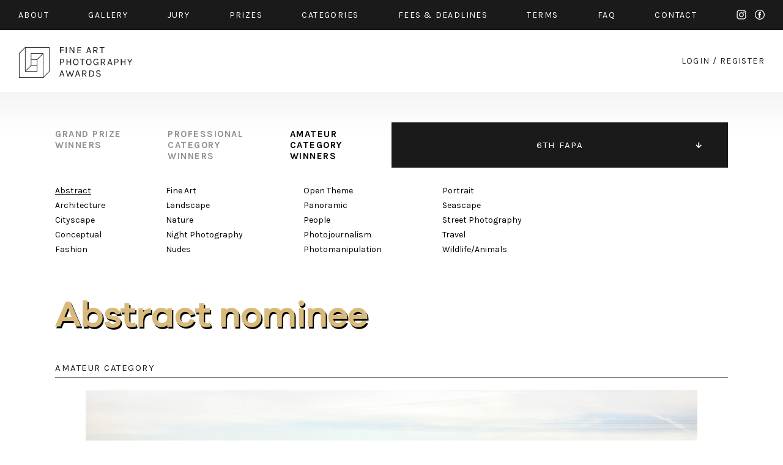

--- FILE ---
content_type: text/html; charset=UTF-8
request_url: https://fineartphotoawards.com/winners-gallery/fapa-2019-2020/amateur/abstract/hm/12179
body_size: 4913
content:
<!DOCTYPE html PUBLIC "-//W3C//DTD XHTML 1.0 Transitional//EN"
    "http://www.w3.org/TR/xhtml1/DTD/xhtml1-transitional.dtd">
<html xmlns="http://www.w3.org/1999/xhtml" xml:lang="en" lang="en" xmlns:fb="http://ogp.me/ns/fb#">
<head>
    <meta http-equiv="Content-Type" content="text/html; charset=utf-8"/>
    <meta name="language" content="en"/>
    <link rel="shortcut icon" href="/favicon.ico" />
    <link rel="stylesheet" type="text/css" href="/css2/MyFontsWebfontsKit.css">
    <link href="https://fonts.googleapis.com/css?family=Karla:400,400i,700,700i" rel="stylesheet">
    <link rel="stylesheet" type="text/css" href="/css2/main.css?version=17"/>
    <meta name="viewport" content="width=device-width, initial-scale=1.0">
        <script type="text/javascript" src="/assets/e9b1f6da/jquery.min.js"></script>
<title>FAPA - Fine Art Photography Awards - First Fine Art Photography Contest - Show WinnersGallery</title>
        <meta property="og:image" content="https://fineartphotoawards.com/upload/images/15812736786egpllucky_shots_portfolio_maarten_vromans_008.jpg"/>    <meta property="og:title" content="Fine Art Photography Awards - Maarten Vromans Nominee in Abstract"/>    <meta property="og:description" content="No location scouting. No composition framing. Not being concerned with the right lens choices or perfect camera settings. Not waiting for that one magical moment that would give the shot that something extra. Instead, leave everything to chance. The main question: is it still possible to produce strong images by letting everything go. That’s what I’m doing with my project ‘Lucky Shots’.

With the series Lucky Shots, I investigate my role as a photographer. I want to know if I am still able to influence the quality of my (end)results by just leaving everything to chance. For example, by developing a better eye for good images as the project evolves over time. Or by developing specific photographic skills while traveling. The result of which can be an increase in keeper images with each project day. Obviously, the outcome can also be that I have no influence on the quality of the results at all. If that turns out to be the case, the images for this series are really just ‘lucky shots’."/>    <meta property="og:url" content="https://fineartphotoawards.com/winners-gallery/fapa-2019-2020/amateur/abstract/hm/12179/"/>    <meta property="fb:app_id" content="597140203823025" />
    <script async src="https://www.googletagmanager.com/gtag/js?id=UA-116049643-1"></script>
    <script>
      window.dataLayer = window.dataLayer || [];
      function gtag(){dataLayer.push(arguments);}
      gtag('js', new Date());

      gtag('config', 'UA-116049643-1');
    </script>
    <!-- Facebook Pixel Code -->
    <script>
        !function(f,b,e,v,n,t,s)
        {if(f.fbq)return;n=f.fbq=function(){n.callMethod?
            n.callMethod.apply(n,arguments):n.queue.push(arguments)};
            if(!f._fbq)f._fbq=n;n.push=n;n.loaded=!0;n.version='2.0';
            n.queue=[];t=b.createElement(e);t.async=!0;
            t.src=v;s=b.getElementsByTagName(e)[0];
            s.parentNode.insertBefore(t,s)}(window,document,'script',
                'https://connect.facebook.net/en_US/fbevents.js');
        fbq('init', '384445529099355');
        fbq('track', 'PageView');
    </script>
    <noscript>
        <img height="1" width="1"
             src="https://www.facebook.com/tr?id=384445529099355&ev=PageView
&noscript=1"/>
    </noscript>
    <!-- End Facebook Pixel Code -->
</head>
<body style="position: relative;">
<div id="fb-root"></div>
<div id="fb-root"></div>
<script>(function(d, s, id) {
        var js, fjs = d.getElementsByTagName(s)[0];
        if (d.getElementById(id)) return;
        js = d.createElement(s); js.id = id;
        js.src = "//connect.facebook.net/en_GB/sdk.js#xfbml=1&version=v2.8&appId=597140203823025";
        fjs.parentNode.insertBefore(js, fjs);
    }(document, 'script', 'facebook-jssdk'));</script>
<div id="slide-menu" class="page">
    <div class="page">
        <a href="/" class="mobile left"><img src="/img2/logo-slide-menu.png" srcset="/img2/logo-slide-menu.png 1x, /img2/logo-slide-menu@2x.png 2x" alt="logo" /></a>
        <ul class="desktop">
            <li class="desktop"><a href="/"><img src="/img2/logo-slide-menu.png" srcset="/img2/logo-slide-menu.png 1x, /img2/logo-slide-menu@2x.png 2x" alt="logo" /></a></li>
            <li><a href="/about/">about</a></li>
            <li><a href="/winners-gallery/">gallery</a></li>
            <li><a href="/#jury" data-target="jury">JURY</a></li>
            <li><a href="/#prizes" data-target="prizes">PRIZES</a></li>
            <li><a href="/#categories" data-target="categories">CATEGORIES</a></li>
            <li><a href="/#fees" data-target="fees">FEES & DEADLINES</a></li>
            <li><a href="/terms/">TERMS</a></li>
            <li><a href="/faq/">FAQ</a></li>
            <li><a href="/contact/">CONTACT</a></li>
            <li><a href="/auth/login">START NEW ENTRY</a></li>
            <li style="width: 100%; font-size: 0; height: 0;">new line</li>
        </ul>
        <div class="menu-icon mobile-only">
            <div class="hamburger-menu white">
                <span></span>
                <span></span>
                <span class="last"></span>
            </div>
        </div>
    </div>
</div>
<div id="top" class="container black-background">
    <div class="page">
        <div class="content-padding-30 whole">
            <ul class="menu desktop-only limit-menu">
                <li><a href="/about/">about</a></li>
                <li><a href="/winners-gallery/">gallery</a></li>
                <li><a href="/#jury" data-target="jury">jury</a></li>
                <li><a href="/#prizes" data-target="prizes">prizes</a></li>
                <li><a href="/#categories" data-target="categories">categories</a></li>
                <li><a href="/#fees" data-target="fees">fees & Deadlines</a></li>
                <li><a href="/terms/">Terms</a></li>
                <li><a href="/faq/">faq</a></li>
                <li><a href="/contact/">contact</a></li>
                <li class="mobile-only"><a href="/auth/login/">start new entry</a></li>
                <li class="social">
                    <a href="https://www.instagram.com/fineartphotoawards/" target="_blank" class="instagram">instagram</a>
                    <a href="https://www.facebook.com/fineartphotoawards/" target="_blank" class="facebook">facebook</a>
                </li>
                <li class="mobile-only close-button">
                    <div class="ex">
                        <span></span>
                        <span class="last"></span>
                    </div>
                </li>
                <li style="width: 100%; font-size: 0; height: 0;">new line</li>
            </ul>
            <ul class="menu mobile-only limit-menu">
                <li>
                    <a href="https://www.instagram.com/fineartphotoawards/" target="_blank" class="instagram">instagram</a>
                    <a href="https://www.facebook.com/fineartphotoawards/" target="_blank" class="facebook">facebook</a>
                </li>
                <li>
                    <a href="/auth/login?form=login-form">login</a>
                    /
                    <a href="/auth/login?form=registration-form">register</a>
                </li>
                <li style="width: 100%; font-size: 0; height: 0;">new line</li>
            </ul>
        </div>
    </div>
</div>
<div id="content" class="container">
    <div class="page">
        <div class="content-padding-30 whole" id="logo-wrapper">
            <a href="/" class="logo-link">
                <img class="desktop-only" src="/img2/logo.png" srcset="/img2/logo.png 1x, /img2/logo@2x.png 2x" alt="logo" />
                <img class="mobile-only" src="/img2/logo-mobile-new.png" srcset="/img2/logo-mobile-new.png 1x, /img2/logo-mobile-new@2x.png 2x" alt="logo" />
            </a>
            <div class="auth-menu desktop-only">
                <a href="/auth/login/">login</a>
                <span>/</span>
                <a href="/auth/login/">register</a>
            </div>
            <div class="menu-icon mobile-only">
                <div class="hamburger-menu black">
                    <span></span>
                    <span></span>
                    <span class="last"></span>
                </div>
            </div>
        </div>
    </div>
</div>
<div id="content-main" class="container">
    <div class="page">
        
<div class="whole content-padding-90" id="gallery-nav">
    <div class="right">
                    <ul class="closed">
                                    <li >
                        <a href="/winners-gallery/fapa-2024-2025/grand-prize/" >11TH FAPA</a>
                    </li>
                                    <li >
                        <a href="/winners-gallery/fapa-2023-2024/grand-prize/" >10TH FAPA</a>
                    </li>
                                    <li >
                        <a href="/winners-gallery/fapa-2022-2023/grand-prize/" >9TH FAPA</a>
                    </li>
                                    <li >
                        <a href="/winners-gallery/fapa-2021-2022/grand-prize/" >8TH FAPA</a>
                    </li>
                                    <li >
                        <a href="/winners-gallery/fapa-2020-2021/grand-prize/" >7TH FAPA</a>
                    </li>
                                    <li class="active">
                        <a href="/winners-gallery/fapa-2019-2020/grand-prize/" class="active" >6TH FAPA</a>
                    </li>
                                    <li >
                        <a href="/winners-gallery/fapa-2018-2019/grand-prize/" >5TH FAPA</a>
                    </li>
                                    <li >
                        <a href="/winners-gallery/fapa-2017-2018/grand-prize/" >4TH FAPA</a>
                    </li>
                                    <li >
                        <a href="/winners-gallery/fapa-2016-2017/grand-prize/" >3RD FAPA</a>
                    </li>
                                    <li >
                        <a href="/winners-gallery/fapa-2015-2016/grand-prize/" >2ND FAPA</a>
                    </li>
                                    <li >
                        <a href="/winners-gallery/fapa-2014/grand-prize/" >1ST FAPA</a>
                    </li>
                            </ul>
            </div>
    <div class="left">
        <ul>
            <li>
                <a href="/winners-gallery/fapa-2019-2020/grand-prize/">
                    grand prize<br>
                    winners
                </a>
            </li>
            <li>
                <a href="/winners-gallery/fapa-2019-2020/professional/abstract">
                    professional<br>
                    category<br>
                    winners
                </a>
            </li>
            <li>
                <a href="/winners-gallery/fapa-2019-2020/amateur/abstract" class="active">
                    amateur<br>
                    category<br>
                    winners
                </a>
            </li>
        </ul>
    </div>
</div><div class="whole content-padding-90" id="category-nav">
    <div class="wrapper">
        <div class="col1">
                            <div class="column">
                                            <a href="/winners-gallery/fapa-2019-2020/amateur/abstract" class="active">Abstract</a><br>
                                            <a href="/winners-gallery/fapa-2019-2020/amateur/architecture">Architecture</a><br>
                                            <a href="/winners-gallery/fapa-2019-2020/amateur/cityscape">Cityscape</a><br>
                                            <a href="/winners-gallery/fapa-2019-2020/amateur/conceptual">Conceptual</a><br>
                                            <a href="/winners-gallery/fapa-2019-2020/amateur/fashion">Fashion</a><br>
                                    </div><br class="new-line-mobile">
                                                    <div class="column">
                                            <a href="/winners-gallery/fapa-2019-2020/amateur/fine-art">Fine Art</a><br>
                                            <a href="/winners-gallery/fapa-2019-2020/amateur/landscape">Landscape</a><br>
                                            <a href="/winners-gallery/fapa-2019-2020/amateur/nature">Nature</a><br>
                                            <a href="/winners-gallery/fapa-2019-2020/amateur/night-photography">Night Photography</a><br>
                                            <a href="/winners-gallery/fapa-2019-2020/amateur/nudes">Nudes</a><br>
                                    </div><br class="new-line-mobile">
                                    </div>
            <div class="col2">
                                        <div class="column">
                                            <a href="/winners-gallery/fapa-2019-2020/amateur/open-theme">Open Theme</a><br>
                                            <a href="/winners-gallery/fapa-2019-2020/amateur/panoramic">Panoramic</a><br>
                                            <a href="/winners-gallery/fapa-2019-2020/amateur/people">People</a><br>
                                            <a href="/winners-gallery/fapa-2019-2020/amateur/photojournalism">Photojournalism</a><br>
                                            <a href="/winners-gallery/fapa-2019-2020/amateur/photomanipulation">Photomanipulation</a><br>
                                    </div><br class="new-line-mobile">
                                                    <div class="column">
                                            <a href="/winners-gallery/fapa-2019-2020/amateur/portrait">Portrait</a><br>
                                            <a href="/winners-gallery/fapa-2019-2020/amateur/seascape">Seascape</a><br>
                                            <a href="/winners-gallery/fapa-2019-2020/amateur/street-photography">Street Photography</a><br>
                                            <a href="/winners-gallery/fapa-2019-2020/amateur/travel">Travel</a><br>
                                            <a href="/winners-gallery/fapa-2019-2020/amateur/wildlife-animals">Wildlife/Animals</a><br>
                                    </div><br class="new-line-mobile">
                                            </div>
    </div>
</div>

<div class="whole content-padding-90" id="gallery-content">
    <h1 class="title galanoGrotesque-SemiBold">Abstract        nominee</h1>
    <div class="main">
        <div class="header">
            amateur category
        </div>
        <div class="row image" id="preview">
                                                                                        <img class="main-img resized copy" data-id="1" src="/upload/images/15812736786egpllucky_shots_portfolio_maarten_vromans_008.jpg" alt="Lucky Shots" />
                                                                            <img class="hide resized copy" data-id="2" src="/upload/images/1581273678-rsf3lucky_shots_portfolio_maarten_vromans_019.jpg" alt="Lucky Shots" />
                                                                            <img class="hide resized copy" data-id="3" src="/upload/images/1581273678s5jo1lucky_shots_portfolio_maarten_vromans_046.jpg" alt="Lucky Shots" />
                                                                            <img class="hide resized copy" data-id="4" src="/upload/images/1581273678yal_ylucky_shots_portfolio_maarten_vromans_056.jpg" alt="Lucky Shots" />
                                                                            <img class="hide resized copy" data-id="5" src="/upload/images/1581273678_i8f_lucky_shots_portfolio_maarten_vromans_080.jpg" alt="Lucky Shots" />
                                        <a href="" class="pagination prev">prev</a>
                <a href="" class="pagination next">next</a>
                    </div>
                <div class="thumbs row" id="thumbs">
                                                        <a href="#" data-id="1" ><img src="/upload/images/15812736786egpllucky_shots_portfolio_maarten_vromans_008.jpg" alt="" /></a>
                                            <a href="#" data-id="2" ><img src="/upload/images/1581273678-rsf3lucky_shots_portfolio_maarten_vromans_019.jpg" alt="" /></a>
                                            <a href="#" data-id="3" ><img src="/upload/images/1581273678s5jo1lucky_shots_portfolio_maarten_vromans_046.jpg" alt="" /></a>
                                            <a href="#" data-id="4" ><img src="/upload/images/1581273678yal_ylucky_shots_portfolio_maarten_vromans_056.jpg" alt="" /></a>
                                            <a href="#" data-id="5" ><img src="/upload/images/1581273678_i8f_lucky_shots_portfolio_maarten_vromans_080.jpg" alt="" /></a>
                    </div>
                <div class="row author">
            Maarten Vromans        </div>
        <div class="row title">
            Lucky Shots (Series)
        </div>
        <div class="row about">
                        <div class="head">
                DESCRIPTION
            </div>
            <div class="text">
                No location scouting. No composition framing. Not being concerned with the right lens choices or perfect camera settings. Not waiting for that one magical moment that would give the shot that something extra. Instead, leave everything to chance. The main question: is it still possible to produce strong images by letting everything go. That’s what I’m doing with my project ‘Lucky Shots’.<br />
<br />
With the series Lucky Shots, I investigate my role as a photographer. I want to know if I am still able to influence the quality of my (end)results by just leaving everything to chance. For example, by developing a better eye for good images as the project evolves over time. Or by developing specific photographic skills while traveling. The result of which can be an increase in keeper images with each project day. Obviously, the outcome can also be that I have no influence on the quality of the results at all. If that turns out to be the case, the images for this series are really just ‘lucky shots’.            </div>
                                    <div class="head">
                AUTHOR
            </div>
            <div class="text">
                Movement. That is at the heart of Dutch photographer Maarten Vromans' (1975, Rucphen) work and methods.<br />
<br />
Whenever Vromans travels from one place to another – be it on foot, by boat or by train – he methodically records the altering terrain that passes him by. This could be the eroded buildings in an anonymous urban setting, but also the untouched landscape of a remote region, or the infinite distance on unspoiled open water.<br />
<br />
Vromans likes to move through transition areas: the no-man’s-land between residential, commercial and working environments; between built-up, cultivated and untouched areas. There, in places that apparently no longer belong to anyone, he takes photos that are tranquil, abstract and picturesque, and in which the subject always remains recognisable.<br />
<br />
At the start of his career, Vromans’ photos were published in New Dutch Photography Talent (now known as GUP New), an annual publication showcasing the work of one hundred upcoming Dutch photographers. Since then, his work has been shown at fairs and exhibitions in Rotterdam, Amsterdam, The Hague, Budapest and London, among others. After a successful crowdfunding campaign, he compiled his ‘Lucky Shots’ series into his first photo book in 2018. Vromans is represented by Zerp Galerie, Rotterdam,NL.            </div>
                    </div>
        <a href="javascript:history.back()" class="details-back galanoGrotesque-SemiBold">←<br class="only-500px"> back to gallery</a>
        <div style="clear: both"></div>
    </div>
</div>

<div id="zoom-image">
            <div class="zoom-left" style="text-align: right;">
            <a href="#" class="prev">prev</a>
        </div>
        <div class="zoom-right" style="text-align: left;">
            <a href="#" class="next">next</a>
        </div>
        <div class="zoom-top">
        <div class="zoom-close"><a href="#">Close</a></div>
    </div>
    <div id="zoom-main-container">
                                        <img alt="Lucky Shots" src="/upload/images/15812736786egpllucky_shots_portfolio_maarten_vromans_008.jpg" data-zoom-id="1" style="max-width: 100%; max-height: 100%; position: relative; top: 50%; transform: translateY(-50%); display:none;" />
                                <img alt="Lucky Shots" src="/upload/images/1581273678-rsf3lucky_shots_portfolio_maarten_vromans_019.jpg" data-zoom-id="2" style="max-width: 100%; max-height: 100%; position: relative; top: 50%; transform: translateY(-50%); display:none;" />
                                <img alt="Lucky Shots" src="/upload/images/1581273678s5jo1lucky_shots_portfolio_maarten_vromans_046.jpg" data-zoom-id="3" style="max-width: 100%; max-height: 100%; position: relative; top: 50%; transform: translateY(-50%); display:none;" />
                                <img alt="Lucky Shots" src="/upload/images/1581273678yal_ylucky_shots_portfolio_maarten_vromans_056.jpg" data-zoom-id="4" style="max-width: 100%; max-height: 100%; position: relative; top: 50%; transform: translateY(-50%); display:none;" />
                                <img alt="Lucky Shots" src="/upload/images/1581273678_i8f_lucky_shots_portfolio_maarten_vromans_080.jpg" data-zoom-id="5" style="max-width: 100%; max-height: 100%; position: relative; top: 50%; transform: translateY(-50%); display:none;" />
            </div>

</div>        <div class="whole content-padding-90" id="footer">
            <div class="right">
                <a href="https://www.facebook.com/fineartphotoawards/" target="_blank">facebook</a>
                <a href="https://www.instagram.com/fineartphotoawards/" target="_blank">instagram</a>
            </div>
            <div class="left">
                © 2014 - 2026 FINE ART PHOTOGRAPHY AWARDS
            </div>
        </div>
        <div style="clear:both;"></div>
    </div>
</div>
<div style="clear: both;"></div>
<script type="text/javascript" src="/js/galleryShow.js"></script>
<script type="text/javascript" src="/js2/detailGalleryZoom.js"></script>
<script type="text/javascript" src="/js/img-copy.js"></script>
<script type="text/javascript" src="/js2/levelMenu.js"></script>
<script type="text/javascript" src="/assets/30c10cbc/javascripts/flashMessages.js"></script>
<script type="text/javascript" src="/js/scroll-menu.js?v2"></script>
</body>
</html>
